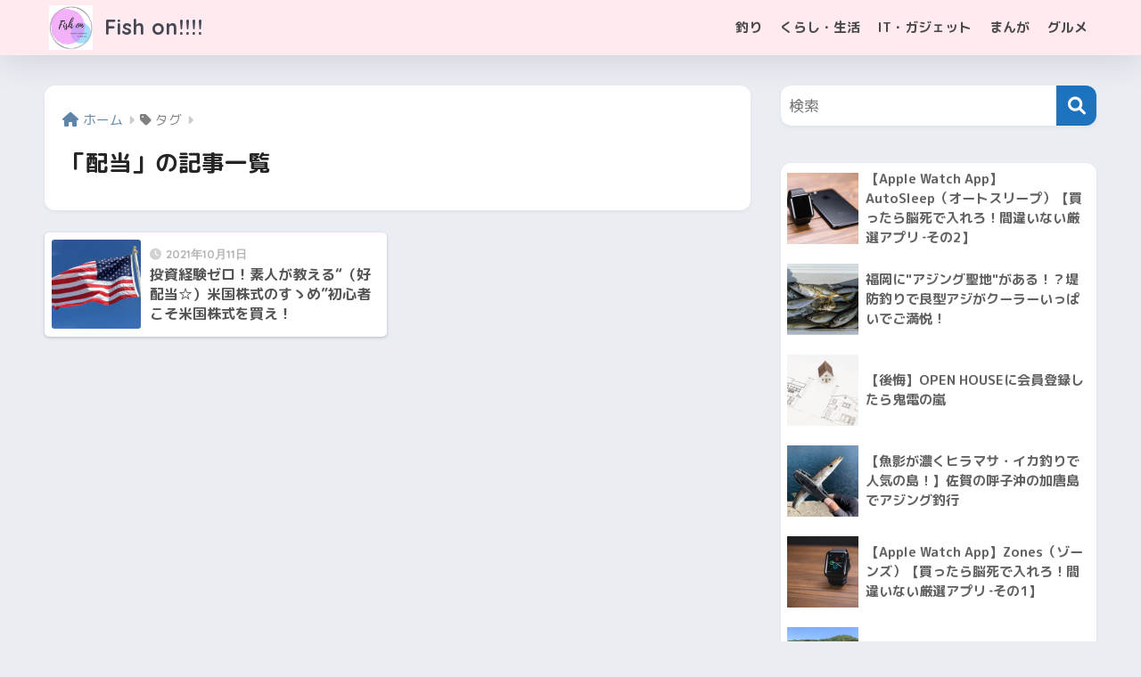

--- FILE ---
content_type: text/html; charset=UTF-8
request_url: https://fish-on.fun/tag/%E9%85%8D%E5%BD%93/
body_size: 15589
content:

<!DOCTYPE html>
<html lang="ja">
<head>
  <meta charset="utf-8">
  <meta http-equiv="X-UA-Compatible" content="IE=edge">
  <meta name="HandheldFriendly" content="True">
  <meta name="MobileOptimized" content="320">
  <meta name="viewport" content="width=device-width, initial-scale=1, viewport-fit=cover"/>
  <meta name="msapplication-TileColor" content="#1e73be">
  <meta name="theme-color" content="#1e73be">
  <link rel="pingback" href="https://fish-on.fun/wp/xmlrpc.php">
  <meta name='robots' content='index, follow, max-image-preview:large, max-snippet:-1, max-video-preview:-1' />

	<!-- This site is optimized with the Yoast SEO plugin v25.6 - https://yoast.com/wordpress/plugins/seo/ -->
	<title>配当 アーカイブ &#8211; Fish on!!!!</title>
	<link rel="canonical" href="https://fish-on.fun/tag/配当/" />
	<meta property="og:locale" content="ja_JP" />
	<meta property="og:type" content="article" />
	<meta property="og:title" content="配当 アーカイブ &#8211; Fish on!!!!" />
	<meta property="og:url" content="https://fish-on.fun/tag/配当/" />
	<meta property="og:site_name" content="Fish on!!!!" />
	<meta name="twitter:card" content="summary_large_image" />
	<script type="application/ld+json" class="yoast-schema-graph">{"@context":"https://schema.org","@graph":[{"@type":"CollectionPage","@id":"https://fish-on.fun/tag/%e9%85%8d%e5%bd%93/","url":"https://fish-on.fun/tag/%e9%85%8d%e5%bd%93/","name":"配当 アーカイブ &#8211; Fish on!!!!","isPartOf":{"@id":"https://fish-on.fun/#website"},"primaryImageOfPage":{"@id":"https://fish-on.fun/tag/%e9%85%8d%e5%bd%93/#primaryimage"},"image":{"@id":"https://fish-on.fun/tag/%e9%85%8d%e5%bd%93/#primaryimage"},"thumbnailUrl":"https://fish-on.fun/wp/wp-content/uploads/2021/10/gahag-0088041472-1-e1633135551341.jpg","breadcrumb":{"@id":"https://fish-on.fun/tag/%e9%85%8d%e5%bd%93/#breadcrumb"},"inLanguage":"ja"},{"@type":"ImageObject","inLanguage":"ja","@id":"https://fish-on.fun/tag/%e9%85%8d%e5%bd%93/#primaryimage","url":"https://fish-on.fun/wp/wp-content/uploads/2021/10/gahag-0088041472-1-e1633135551341.jpg","contentUrl":"https://fish-on.fun/wp/wp-content/uploads/2021/10/gahag-0088041472-1-e1633135551341.jpg","width":600,"height":450},{"@type":"BreadcrumbList","@id":"https://fish-on.fun/tag/%e9%85%8d%e5%bd%93/#breadcrumb","itemListElement":[{"@type":"ListItem","position":1,"name":"ホーム","item":"https://fish-on.fun/"},{"@type":"ListItem","position":2,"name":"配当"}]},{"@type":"WebSite","@id":"https://fish-on.fun/#website","url":"https://fish-on.fun/","name":"Fish on!!!!","description":"アウトドアからインドアまで！釣り、まんが、お役立ち情報を発信します","publisher":{"@id":"https://fish-on.fun/#/schema/person/d914df2ca1704b783df7cef92052b411"},"potentialAction":[{"@type":"SearchAction","target":{"@type":"EntryPoint","urlTemplate":"https://fish-on.fun/?s={search_term_string}"},"query-input":{"@type":"PropertyValueSpecification","valueRequired":true,"valueName":"search_term_string"}}],"inLanguage":"ja"},{"@type":["Person","Organization"],"@id":"https://fish-on.fun/#/schema/person/d914df2ca1704b783df7cef92052b411","name":"ペン","image":{"@type":"ImageObject","inLanguage":"ja","@id":"https://fish-on.fun/#/schema/person/image/","url":"https://fish-on.fun/wp/wp-content/uploads/2020/03/1322DB11-C380-4272-BEF7-D681A14C317F-150x150.jpeg","contentUrl":"https://fish-on.fun/wp/wp-content/uploads/2020/03/1322DB11-C380-4272-BEF7-D681A14C317F-150x150.jpeg","caption":"ペン"},"logo":{"@id":"https://fish-on.fun/#/schema/person/image/"},"description":"2019年から釣りを始めた初心者アングラーです。 IT企業に働きながら、趣味や仕事をぼやきます。"}]}</script>
	<!-- / Yoast SEO plugin. -->


<link rel='dns-prefetch' href='//webfonts.xserver.jp' />
<link rel='dns-prefetch' href='//fonts.googleapis.com' />
<link rel='dns-prefetch' href='//use.fontawesome.com' />
<link rel="alternate" type="application/rss+xml" title="Fish on!!!! &raquo; フィード" href="https://fish-on.fun/feed/" />
<link rel="alternate" type="application/rss+xml" title="Fish on!!!! &raquo; コメントフィード" href="https://fish-on.fun/comments/feed/" />
<script type="text/javascript">
/* <![CDATA[ */
window._wpemojiSettings = {"baseUrl":"https:\/\/s.w.org\/images\/core\/emoji\/15.0.3\/72x72\/","ext":".png","svgUrl":"https:\/\/s.w.org\/images\/core\/emoji\/15.0.3\/svg\/","svgExt":".svg","source":{"concatemoji":"https:\/\/fish-on.fun\/wp\/wp-includes\/js\/wp-emoji-release.min.js?ver=6.6.4"}};
/*! This file is auto-generated */
!function(i,n){var o,s,e;function c(e){try{var t={supportTests:e,timestamp:(new Date).valueOf()};sessionStorage.setItem(o,JSON.stringify(t))}catch(e){}}function p(e,t,n){e.clearRect(0,0,e.canvas.width,e.canvas.height),e.fillText(t,0,0);var t=new Uint32Array(e.getImageData(0,0,e.canvas.width,e.canvas.height).data),r=(e.clearRect(0,0,e.canvas.width,e.canvas.height),e.fillText(n,0,0),new Uint32Array(e.getImageData(0,0,e.canvas.width,e.canvas.height).data));return t.every(function(e,t){return e===r[t]})}function u(e,t,n){switch(t){case"flag":return n(e,"\ud83c\udff3\ufe0f\u200d\u26a7\ufe0f","\ud83c\udff3\ufe0f\u200b\u26a7\ufe0f")?!1:!n(e,"\ud83c\uddfa\ud83c\uddf3","\ud83c\uddfa\u200b\ud83c\uddf3")&&!n(e,"\ud83c\udff4\udb40\udc67\udb40\udc62\udb40\udc65\udb40\udc6e\udb40\udc67\udb40\udc7f","\ud83c\udff4\u200b\udb40\udc67\u200b\udb40\udc62\u200b\udb40\udc65\u200b\udb40\udc6e\u200b\udb40\udc67\u200b\udb40\udc7f");case"emoji":return!n(e,"\ud83d\udc26\u200d\u2b1b","\ud83d\udc26\u200b\u2b1b")}return!1}function f(e,t,n){var r="undefined"!=typeof WorkerGlobalScope&&self instanceof WorkerGlobalScope?new OffscreenCanvas(300,150):i.createElement("canvas"),a=r.getContext("2d",{willReadFrequently:!0}),o=(a.textBaseline="top",a.font="600 32px Arial",{});return e.forEach(function(e){o[e]=t(a,e,n)}),o}function t(e){var t=i.createElement("script");t.src=e,t.defer=!0,i.head.appendChild(t)}"undefined"!=typeof Promise&&(o="wpEmojiSettingsSupports",s=["flag","emoji"],n.supports={everything:!0,everythingExceptFlag:!0},e=new Promise(function(e){i.addEventListener("DOMContentLoaded",e,{once:!0})}),new Promise(function(t){var n=function(){try{var e=JSON.parse(sessionStorage.getItem(o));if("object"==typeof e&&"number"==typeof e.timestamp&&(new Date).valueOf()<e.timestamp+604800&&"object"==typeof e.supportTests)return e.supportTests}catch(e){}return null}();if(!n){if("undefined"!=typeof Worker&&"undefined"!=typeof OffscreenCanvas&&"undefined"!=typeof URL&&URL.createObjectURL&&"undefined"!=typeof Blob)try{var e="postMessage("+f.toString()+"("+[JSON.stringify(s),u.toString(),p.toString()].join(",")+"));",r=new Blob([e],{type:"text/javascript"}),a=new Worker(URL.createObjectURL(r),{name:"wpTestEmojiSupports"});return void(a.onmessage=function(e){c(n=e.data),a.terminate(),t(n)})}catch(e){}c(n=f(s,u,p))}t(n)}).then(function(e){for(var t in e)n.supports[t]=e[t],n.supports.everything=n.supports.everything&&n.supports[t],"flag"!==t&&(n.supports.everythingExceptFlag=n.supports.everythingExceptFlag&&n.supports[t]);n.supports.everythingExceptFlag=n.supports.everythingExceptFlag&&!n.supports.flag,n.DOMReady=!1,n.readyCallback=function(){n.DOMReady=!0}}).then(function(){return e}).then(function(){var e;n.supports.everything||(n.readyCallback(),(e=n.source||{}).concatemoji?t(e.concatemoji):e.wpemoji&&e.twemoji&&(t(e.twemoji),t(e.wpemoji)))}))}((window,document),window._wpemojiSettings);
/* ]]> */
</script>
<link rel='stylesheet' id='sng-stylesheet-css' href='https://fish-on.fun/wp/wp-content/themes/sango-theme/style.css?version=3.9.0' type='text/css' media='all' />
<link rel='stylesheet' id='sng-option-css' href='https://fish-on.fun/wp/wp-content/themes/sango-theme/entry-option.css?version=3.9.0' type='text/css' media='all' />
<link rel='stylesheet' id='sng-old-css-css' href='https://fish-on.fun/wp/wp-content/themes/sango-theme/style-old.css?version=3.9.0' type='text/css' media='all' />
<link rel='stylesheet' id='sango_theme_gutenberg-style-css' href='https://fish-on.fun/wp/wp-content/themes/sango-theme/library/gutenberg/dist/build/style-blocks.css?version=3.9.0' type='text/css' media='all' />
<style id='sango_theme_gutenberg-style-inline-css' type='text/css'>
:root{--sgb-main-color:#1e73be;--sgb-pastel-color:#d6d6d6;--sgb-accent-color:#ed591a;--sgb-widget-title-color:#00133f;--sgb-widget-title-bg-color:#ffdbe4;--sgb-bg-color:#eaedf2;--wp--preset--color--sango-main:var(--sgb-main-color);--wp--preset--color--sango-pastel:var(--sgb-pastel-color);--wp--preset--color--sango-accent:var(--sgb-accent-color)}
</style>
<link rel='stylesheet' id='sng-googlefonts-css' href='https://fonts.googleapis.com/css?family=Quicksand%3A500%2C700%7CM+PLUS+Rounded+1c%3A400%2C700&#038;display=swap' type='text/css' media='all' />
<link rel='stylesheet' id='sng-fontawesome-css' href='https://use.fontawesome.com/releases/v6.1.1/css/all.css' type='text/css' media='all' />
<style id='wp-emoji-styles-inline-css' type='text/css'>

	img.wp-smiley, img.emoji {
		display: inline !important;
		border: none !important;
		box-shadow: none !important;
		height: 1em !important;
		width: 1em !important;
		margin: 0 0.07em !important;
		vertical-align: -0.1em !important;
		background: none !important;
		padding: 0 !important;
	}
</style>
<link rel='stylesheet' id='wp-block-library-css' href='https://fish-on.fun/wp/wp-includes/css/dist/block-library/style.min.css?ver=6.6.4' type='text/css' media='all' />
<style id='global-styles-inline-css' type='text/css'>
:root{--wp--preset--aspect-ratio--square: 1;--wp--preset--aspect-ratio--4-3: 4/3;--wp--preset--aspect-ratio--3-4: 3/4;--wp--preset--aspect-ratio--3-2: 3/2;--wp--preset--aspect-ratio--2-3: 2/3;--wp--preset--aspect-ratio--16-9: 16/9;--wp--preset--aspect-ratio--9-16: 9/16;--wp--preset--color--black: #000000;--wp--preset--color--cyan-bluish-gray: #abb8c3;--wp--preset--color--white: #ffffff;--wp--preset--color--pale-pink: #f78da7;--wp--preset--color--vivid-red: #cf2e2e;--wp--preset--color--luminous-vivid-orange: #ff6900;--wp--preset--color--luminous-vivid-amber: #fcb900;--wp--preset--color--light-green-cyan: #7bdcb5;--wp--preset--color--vivid-green-cyan: #00d084;--wp--preset--color--pale-cyan-blue: #8ed1fc;--wp--preset--color--vivid-cyan-blue: #0693e3;--wp--preset--color--vivid-purple: #9b51e0;--wp--preset--color--sango-main: var(--sgb-main-color);--wp--preset--color--sango-pastel: var(--sgb-pastel-color);--wp--preset--color--sango-accent: var(--sgb-accent-color);--wp--preset--color--sango-blue: #009EF3;--wp--preset--color--sango-orange: #ffb36b;--wp--preset--color--sango-red: #f88080;--wp--preset--color--sango-green: #90d581;--wp--preset--color--sango-black: #333;--wp--preset--color--sango-gray: gray;--wp--preset--color--sango-silver: whitesmoke;--wp--preset--color--sango-light-blue: #b4e0fa;--wp--preset--color--sango-light-red: #ffebeb;--wp--preset--color--sango-light-orange: #fff9e6;--wp--preset--gradient--vivid-cyan-blue-to-vivid-purple: linear-gradient(135deg,rgba(6,147,227,1) 0%,rgb(155,81,224) 100%);--wp--preset--gradient--light-green-cyan-to-vivid-green-cyan: linear-gradient(135deg,rgb(122,220,180) 0%,rgb(0,208,130) 100%);--wp--preset--gradient--luminous-vivid-amber-to-luminous-vivid-orange: linear-gradient(135deg,rgba(252,185,0,1) 0%,rgba(255,105,0,1) 100%);--wp--preset--gradient--luminous-vivid-orange-to-vivid-red: linear-gradient(135deg,rgba(255,105,0,1) 0%,rgb(207,46,46) 100%);--wp--preset--gradient--very-light-gray-to-cyan-bluish-gray: linear-gradient(135deg,rgb(238,238,238) 0%,rgb(169,184,195) 100%);--wp--preset--gradient--cool-to-warm-spectrum: linear-gradient(135deg,rgb(74,234,220) 0%,rgb(151,120,209) 20%,rgb(207,42,186) 40%,rgb(238,44,130) 60%,rgb(251,105,98) 80%,rgb(254,248,76) 100%);--wp--preset--gradient--blush-light-purple: linear-gradient(135deg,rgb(255,206,236) 0%,rgb(152,150,240) 100%);--wp--preset--gradient--blush-bordeaux: linear-gradient(135deg,rgb(254,205,165) 0%,rgb(254,45,45) 50%,rgb(107,0,62) 100%);--wp--preset--gradient--luminous-dusk: linear-gradient(135deg,rgb(255,203,112) 0%,rgb(199,81,192) 50%,rgb(65,88,208) 100%);--wp--preset--gradient--pale-ocean: linear-gradient(135deg,rgb(255,245,203) 0%,rgb(182,227,212) 50%,rgb(51,167,181) 100%);--wp--preset--gradient--electric-grass: linear-gradient(135deg,rgb(202,248,128) 0%,rgb(113,206,126) 100%);--wp--preset--gradient--midnight: linear-gradient(135deg,rgb(2,3,129) 0%,rgb(40,116,252) 100%);--wp--preset--font-size--small: 13px;--wp--preset--font-size--medium: 20px;--wp--preset--font-size--large: 36px;--wp--preset--font-size--x-large: 42px;--wp--preset--font-family--default: "Helvetica", "Arial", "Hiragino Kaku Gothic ProN", "Hiragino Sans", YuGothic, "Yu Gothic", "メイリオ", Meiryo, sans-serif;--wp--preset--font-family--notosans: "Noto Sans JP", var(--wp--preset--font-family--default);--wp--preset--font-family--mplusrounded: "M PLUS Rounded 1c", var(--wp--preset--font-family--default);--wp--preset--font-family--dfont: "Quicksand", var(--wp--preset--font-family--default);--wp--preset--spacing--20: 0.44rem;--wp--preset--spacing--30: 0.67rem;--wp--preset--spacing--40: 1rem;--wp--preset--spacing--50: 1.5rem;--wp--preset--spacing--60: 2.25rem;--wp--preset--spacing--70: 3.38rem;--wp--preset--spacing--80: 5.06rem;--wp--preset--shadow--natural: 6px 6px 9px rgba(0, 0, 0, 0.2);--wp--preset--shadow--deep: 12px 12px 50px rgba(0, 0, 0, 0.4);--wp--preset--shadow--sharp: 6px 6px 0px rgba(0, 0, 0, 0.2);--wp--preset--shadow--outlined: 6px 6px 0px -3px rgba(255, 255, 255, 1), 6px 6px rgba(0, 0, 0, 1);--wp--preset--shadow--crisp: 6px 6px 0px rgba(0, 0, 0, 1);--wp--custom--wrap--width: 92%;--wp--custom--wrap--default-width: 800px;--wp--custom--wrap--content-width: 1180px;--wp--custom--wrap--max-width: var(--wp--custom--wrap--content-width);--wp--custom--wrap--side: 30%;--wp--custom--wrap--gap: 2em;--wp--custom--wrap--mobile--padding: 15px;--wp--custom--shadow--large: 0 15px 30px -7px rgba(0, 12, 66, 0.15 );--wp--custom--shadow--large-hover: 0 40px 50px -15px rgba(0, 12, 66, 0.2 );--wp--custom--shadow--medium: 0 6px 13px -3px rgba(0, 12, 66, 0.1), 0 0px 1px rgba(0,30,100, 0.1 );--wp--custom--shadow--medium-hover: 0 12px 45px -9px rgb(0 0 0 / 23%);--wp--custom--shadow--solid: 0 1px 2px 0 rgba(24, 44, 84, 0.1), 0 1px 3px 1px rgba(24, 44, 84, 0.1);--wp--custom--shadow--solid-hover: 0 2px 4px 0 rgba(24, 44, 84, 0.1), 0 2px 8px 0 rgba(24, 44, 84, 0.1);--wp--custom--shadow--small: 0 2px 4px #4385bb12;--wp--custom--rounded--medium: 12px;--wp--custom--rounded--small: 6px;--wp--custom--widget--padding-horizontal: 18px;--wp--custom--widget--padding-vertical: 6px;--wp--custom--widget--icon-margin: 6px;--wp--custom--widget--gap: 2.5em;--wp--custom--entry--gap: 1.5rem;--wp--custom--entry--gap-mobile: 1rem;--wp--custom--entry--border-color: #eaedf2;--wp--custom--animation--fade-in: fadeIn 0.7s ease 0s 1 normal;--wp--custom--animation--header: fadeHeader 1s ease 0s 1 normal;--wp--custom--transition--default: 0.3s ease-in-out;--wp--custom--totop--opacity: 0.6;--wp--custom--totop--right: 18px;--wp--custom--totop--bottom: 20px;--wp--custom--totop--mobile--right: 15px;--wp--custom--totop--mobile--bottom: 10px;--wp--custom--toc--button--opacity: 0.6;--wp--custom--footer--column-gap: 40px;}:root { --wp--style--global--content-size: 900px;--wp--style--global--wide-size: 980px; }:where(body) { margin: 0; }.wp-site-blocks > .alignleft { float: left; margin-right: 2em; }.wp-site-blocks > .alignright { float: right; margin-left: 2em; }.wp-site-blocks > .aligncenter { justify-content: center; margin-left: auto; margin-right: auto; }:where(.wp-site-blocks) > * { margin-block-start: 1.5rem; margin-block-end: 0; }:where(.wp-site-blocks) > :first-child { margin-block-start: 0; }:where(.wp-site-blocks) > :last-child { margin-block-end: 0; }:root { --wp--style--block-gap: 1.5rem; }:root :where(.is-layout-flow) > :first-child{margin-block-start: 0;}:root :where(.is-layout-flow) > :last-child{margin-block-end: 0;}:root :where(.is-layout-flow) > *{margin-block-start: 1.5rem;margin-block-end: 0;}:root :where(.is-layout-constrained) > :first-child{margin-block-start: 0;}:root :where(.is-layout-constrained) > :last-child{margin-block-end: 0;}:root :where(.is-layout-constrained) > *{margin-block-start: 1.5rem;margin-block-end: 0;}:root :where(.is-layout-flex){gap: 1.5rem;}:root :where(.is-layout-grid){gap: 1.5rem;}.is-layout-flow > .alignleft{float: left;margin-inline-start: 0;margin-inline-end: 2em;}.is-layout-flow > .alignright{float: right;margin-inline-start: 2em;margin-inline-end: 0;}.is-layout-flow > .aligncenter{margin-left: auto !important;margin-right: auto !important;}.is-layout-constrained > .alignleft{float: left;margin-inline-start: 0;margin-inline-end: 2em;}.is-layout-constrained > .alignright{float: right;margin-inline-start: 2em;margin-inline-end: 0;}.is-layout-constrained > .aligncenter{margin-left: auto !important;margin-right: auto !important;}.is-layout-constrained > :where(:not(.alignleft):not(.alignright):not(.alignfull)){max-width: var(--wp--style--global--content-size);margin-left: auto !important;margin-right: auto !important;}.is-layout-constrained > .alignwide{max-width: var(--wp--style--global--wide-size);}body .is-layout-flex{display: flex;}.is-layout-flex{flex-wrap: wrap;align-items: center;}.is-layout-flex > :is(*, div){margin: 0;}body .is-layout-grid{display: grid;}.is-layout-grid > :is(*, div){margin: 0;}body{font-family: var(--sgb-font-family);padding-top: 0px;padding-right: 0px;padding-bottom: 0px;padding-left: 0px;}a:where(:not(.wp-element-button)){text-decoration: underline;}:root :where(.wp-element-button, .wp-block-button__link){background-color: #32373c;border-width: 0;color: #fff;font-family: inherit;font-size: inherit;line-height: inherit;padding: calc(0.667em + 2px) calc(1.333em + 2px);text-decoration: none;}.has-black-color{color: var(--wp--preset--color--black) !important;}.has-cyan-bluish-gray-color{color: var(--wp--preset--color--cyan-bluish-gray) !important;}.has-white-color{color: var(--wp--preset--color--white) !important;}.has-pale-pink-color{color: var(--wp--preset--color--pale-pink) !important;}.has-vivid-red-color{color: var(--wp--preset--color--vivid-red) !important;}.has-luminous-vivid-orange-color{color: var(--wp--preset--color--luminous-vivid-orange) !important;}.has-luminous-vivid-amber-color{color: var(--wp--preset--color--luminous-vivid-amber) !important;}.has-light-green-cyan-color{color: var(--wp--preset--color--light-green-cyan) !important;}.has-vivid-green-cyan-color{color: var(--wp--preset--color--vivid-green-cyan) !important;}.has-pale-cyan-blue-color{color: var(--wp--preset--color--pale-cyan-blue) !important;}.has-vivid-cyan-blue-color{color: var(--wp--preset--color--vivid-cyan-blue) !important;}.has-vivid-purple-color{color: var(--wp--preset--color--vivid-purple) !important;}.has-sango-main-color{color: var(--wp--preset--color--sango-main) !important;}.has-sango-pastel-color{color: var(--wp--preset--color--sango-pastel) !important;}.has-sango-accent-color{color: var(--wp--preset--color--sango-accent) !important;}.has-sango-blue-color{color: var(--wp--preset--color--sango-blue) !important;}.has-sango-orange-color{color: var(--wp--preset--color--sango-orange) !important;}.has-sango-red-color{color: var(--wp--preset--color--sango-red) !important;}.has-sango-green-color{color: var(--wp--preset--color--sango-green) !important;}.has-sango-black-color{color: var(--wp--preset--color--sango-black) !important;}.has-sango-gray-color{color: var(--wp--preset--color--sango-gray) !important;}.has-sango-silver-color{color: var(--wp--preset--color--sango-silver) !important;}.has-sango-light-blue-color{color: var(--wp--preset--color--sango-light-blue) !important;}.has-sango-light-red-color{color: var(--wp--preset--color--sango-light-red) !important;}.has-sango-light-orange-color{color: var(--wp--preset--color--sango-light-orange) !important;}.has-black-background-color{background-color: var(--wp--preset--color--black) !important;}.has-cyan-bluish-gray-background-color{background-color: var(--wp--preset--color--cyan-bluish-gray) !important;}.has-white-background-color{background-color: var(--wp--preset--color--white) !important;}.has-pale-pink-background-color{background-color: var(--wp--preset--color--pale-pink) !important;}.has-vivid-red-background-color{background-color: var(--wp--preset--color--vivid-red) !important;}.has-luminous-vivid-orange-background-color{background-color: var(--wp--preset--color--luminous-vivid-orange) !important;}.has-luminous-vivid-amber-background-color{background-color: var(--wp--preset--color--luminous-vivid-amber) !important;}.has-light-green-cyan-background-color{background-color: var(--wp--preset--color--light-green-cyan) !important;}.has-vivid-green-cyan-background-color{background-color: var(--wp--preset--color--vivid-green-cyan) !important;}.has-pale-cyan-blue-background-color{background-color: var(--wp--preset--color--pale-cyan-blue) !important;}.has-vivid-cyan-blue-background-color{background-color: var(--wp--preset--color--vivid-cyan-blue) !important;}.has-vivid-purple-background-color{background-color: var(--wp--preset--color--vivid-purple) !important;}.has-sango-main-background-color{background-color: var(--wp--preset--color--sango-main) !important;}.has-sango-pastel-background-color{background-color: var(--wp--preset--color--sango-pastel) !important;}.has-sango-accent-background-color{background-color: var(--wp--preset--color--sango-accent) !important;}.has-sango-blue-background-color{background-color: var(--wp--preset--color--sango-blue) !important;}.has-sango-orange-background-color{background-color: var(--wp--preset--color--sango-orange) !important;}.has-sango-red-background-color{background-color: var(--wp--preset--color--sango-red) !important;}.has-sango-green-background-color{background-color: var(--wp--preset--color--sango-green) !important;}.has-sango-black-background-color{background-color: var(--wp--preset--color--sango-black) !important;}.has-sango-gray-background-color{background-color: var(--wp--preset--color--sango-gray) !important;}.has-sango-silver-background-color{background-color: var(--wp--preset--color--sango-silver) !important;}.has-sango-light-blue-background-color{background-color: var(--wp--preset--color--sango-light-blue) !important;}.has-sango-light-red-background-color{background-color: var(--wp--preset--color--sango-light-red) !important;}.has-sango-light-orange-background-color{background-color: var(--wp--preset--color--sango-light-orange) !important;}.has-black-border-color{border-color: var(--wp--preset--color--black) !important;}.has-cyan-bluish-gray-border-color{border-color: var(--wp--preset--color--cyan-bluish-gray) !important;}.has-white-border-color{border-color: var(--wp--preset--color--white) !important;}.has-pale-pink-border-color{border-color: var(--wp--preset--color--pale-pink) !important;}.has-vivid-red-border-color{border-color: var(--wp--preset--color--vivid-red) !important;}.has-luminous-vivid-orange-border-color{border-color: var(--wp--preset--color--luminous-vivid-orange) !important;}.has-luminous-vivid-amber-border-color{border-color: var(--wp--preset--color--luminous-vivid-amber) !important;}.has-light-green-cyan-border-color{border-color: var(--wp--preset--color--light-green-cyan) !important;}.has-vivid-green-cyan-border-color{border-color: var(--wp--preset--color--vivid-green-cyan) !important;}.has-pale-cyan-blue-border-color{border-color: var(--wp--preset--color--pale-cyan-blue) !important;}.has-vivid-cyan-blue-border-color{border-color: var(--wp--preset--color--vivid-cyan-blue) !important;}.has-vivid-purple-border-color{border-color: var(--wp--preset--color--vivid-purple) !important;}.has-sango-main-border-color{border-color: var(--wp--preset--color--sango-main) !important;}.has-sango-pastel-border-color{border-color: var(--wp--preset--color--sango-pastel) !important;}.has-sango-accent-border-color{border-color: var(--wp--preset--color--sango-accent) !important;}.has-sango-blue-border-color{border-color: var(--wp--preset--color--sango-blue) !important;}.has-sango-orange-border-color{border-color: var(--wp--preset--color--sango-orange) !important;}.has-sango-red-border-color{border-color: var(--wp--preset--color--sango-red) !important;}.has-sango-green-border-color{border-color: var(--wp--preset--color--sango-green) !important;}.has-sango-black-border-color{border-color: var(--wp--preset--color--sango-black) !important;}.has-sango-gray-border-color{border-color: var(--wp--preset--color--sango-gray) !important;}.has-sango-silver-border-color{border-color: var(--wp--preset--color--sango-silver) !important;}.has-sango-light-blue-border-color{border-color: var(--wp--preset--color--sango-light-blue) !important;}.has-sango-light-red-border-color{border-color: var(--wp--preset--color--sango-light-red) !important;}.has-sango-light-orange-border-color{border-color: var(--wp--preset--color--sango-light-orange) !important;}.has-vivid-cyan-blue-to-vivid-purple-gradient-background{background: var(--wp--preset--gradient--vivid-cyan-blue-to-vivid-purple) !important;}.has-light-green-cyan-to-vivid-green-cyan-gradient-background{background: var(--wp--preset--gradient--light-green-cyan-to-vivid-green-cyan) !important;}.has-luminous-vivid-amber-to-luminous-vivid-orange-gradient-background{background: var(--wp--preset--gradient--luminous-vivid-amber-to-luminous-vivid-orange) !important;}.has-luminous-vivid-orange-to-vivid-red-gradient-background{background: var(--wp--preset--gradient--luminous-vivid-orange-to-vivid-red) !important;}.has-very-light-gray-to-cyan-bluish-gray-gradient-background{background: var(--wp--preset--gradient--very-light-gray-to-cyan-bluish-gray) !important;}.has-cool-to-warm-spectrum-gradient-background{background: var(--wp--preset--gradient--cool-to-warm-spectrum) !important;}.has-blush-light-purple-gradient-background{background: var(--wp--preset--gradient--blush-light-purple) !important;}.has-blush-bordeaux-gradient-background{background: var(--wp--preset--gradient--blush-bordeaux) !important;}.has-luminous-dusk-gradient-background{background: var(--wp--preset--gradient--luminous-dusk) !important;}.has-pale-ocean-gradient-background{background: var(--wp--preset--gradient--pale-ocean) !important;}.has-electric-grass-gradient-background{background: var(--wp--preset--gradient--electric-grass) !important;}.has-midnight-gradient-background{background: var(--wp--preset--gradient--midnight) !important;}.has-small-font-size{font-size: var(--wp--preset--font-size--small) !important;}.has-medium-font-size{font-size: var(--wp--preset--font-size--medium) !important;}.has-large-font-size{font-size: var(--wp--preset--font-size--large) !important;}.has-x-large-font-size{font-size: var(--wp--preset--font-size--x-large) !important;}.has-default-font-family{font-family: var(--wp--preset--font-family--default) !important;}.has-notosans-font-family{font-family: var(--wp--preset--font-family--notosans) !important;}.has-mplusrounded-font-family{font-family: var(--wp--preset--font-family--mplusrounded) !important;}.has-dfont-font-family{font-family: var(--wp--preset--font-family--dfont) !important;}
:root :where(.wp-block-button .wp-block-button__link){background-color: var(--wp--preset--color--sango-main);border-radius: var(--wp--custom--rounded--medium);color: #fff;font-size: 18px;font-weight: 600;padding-top: 0.4em;padding-right: 1.3em;padding-bottom: 0.4em;padding-left: 1.3em;}
:root :where(.wp-block-pullquote){font-size: 1.5em;line-height: 1.6;}
</style>
<link rel='stylesheet' id='ppress-frontend-css' href='https://fish-on.fun/wp/wp-content/plugins/wp-user-avatar/assets/css/frontend.min.css' type='text/css' media='all' />
<link rel='stylesheet' id='ppress-flatpickr-css' href='https://fish-on.fun/wp/wp-content/plugins/wp-user-avatar/assets/flatpickr/flatpickr.min.css' type='text/css' media='all' />
<link rel='stylesheet' id='ppress-select2-css' href='https://fish-on.fun/wp/wp-content/plugins/wp-user-avatar/assets/select2/select2.min.css' type='text/css' media='all' />
<link rel='stylesheet' id='child-style-css' href='https://fish-on.fun/wp/wp-content/themes/sango-theme-child/style.css' type='text/css' media='all' />
<link rel='stylesheet' id='fancybox-css' href='https://fish-on.fun/wp/wp-content/plugins/easy-fancybox/fancybox/1.5.4/jquery.fancybox.min.css' type='text/css' media='screen' />
<script type="text/javascript" src="https://fish-on.fun/wp/wp-includes/js/jquery/jquery.min.js?ver=3.7.1" id="jquery-core-js"></script>
<script type="text/javascript" src="https://fish-on.fun/wp/wp-includes/js/jquery/jquery-migrate.min.js?ver=3.4.1" id="jquery-migrate-js"></script>
<script type="text/javascript" src="//webfonts.xserver.jp/js/xserverv3.js?fadein=0" id="typesquare_std-js"></script>
<script type="text/javascript" src="https://fish-on.fun/wp/wp-content/plugins/wp-user-avatar/assets/flatpickr/flatpickr.min.js" id="ppress-flatpickr-js"></script>
<script type="text/javascript" src="https://fish-on.fun/wp/wp-content/plugins/wp-user-avatar/assets/select2/select2.min.js" id="ppress-select2-js"></script>
<link rel="https://api.w.org/" href="https://fish-on.fun/wp-json/" /><link rel="alternate" title="JSON" type="application/json" href="https://fish-on.fun/wp-json/wp/v2/tags/685" /><link rel="EditURI" type="application/rsd+xml" title="RSD" href="https://fish-on.fun/wp/xmlrpc.php?rsd" />
<meta name="robots" content="noindex,follow" /><meta property="og:title" content="配当" />
<meta property="og:description" content="" />
<meta property="og:type" content="article" />
<meta property="og:url" content="https://fish-on.fun/living/asset/beikokukabu_haito/" />
<meta property="og:image" content="https://fish-on.fun/wp/wp-content/uploads/2020/05/nekocyan458A6099_TP_V.jpg" />
<meta name="thumbnail" content="https://fish-on.fun/wp/wp-content/uploads/2020/05/nekocyan458A6099_TP_V.jpg" />
<meta property="og:site_name" content="Fish on!!!!" />
<meta name="twitter:card" content="summary_large_image" />
<script data-ad-client="ca-pub-4881647388216068" async src="https://pagead2.googlesyndication.com/pagead/js/adsbygoogle.js"></script><!-- gtag.js -->
<script async src="https://www.googletagmanager.com/gtag/js?id=UA-161938585-1"></script>
<script>
	window.dataLayer = window.dataLayer || [];
	function gtag(){dataLayer.push(arguments);}
	gtag('js', new Date());
	gtag('config', 'UA-161938585-1');
</script>
<link rel="icon" href="https://fish-on.fun/wp/wp-content/uploads/2021/04/cropped-77839608-92E8-4ABF-909C-B01A12EFAFCD-32x32.jpeg" sizes="32x32" />
<link rel="icon" href="https://fish-on.fun/wp/wp-content/uploads/2021/04/cropped-77839608-92E8-4ABF-909C-B01A12EFAFCD-192x192.jpeg" sizes="192x192" />
<link rel="apple-touch-icon" href="https://fish-on.fun/wp/wp-content/uploads/2021/04/cropped-77839608-92E8-4ABF-909C-B01A12EFAFCD-180x180.jpeg" />
<meta name="msapplication-TileImage" content="https://fish-on.fun/wp/wp-content/uploads/2021/04/cropped-77839608-92E8-4ABF-909C-B01A12EFAFCD-270x270.jpeg" />
		<style type="text/css" id="wp-custom-css">
			.share_txt, .post-tab__more {
  white-space: nowrap;
}		</style>
		<style> a{color:#5e85a8}.header, .drawer__title{background-color:#ffeaef}#logo a{color:#454754}.desktop-nav li a , .mobile-nav li a, #drawer__open, .header-search__open, .drawer__title{color:#494949}.drawer__title__close span, .drawer__title__close span:before{background:#494949}.desktop-nav li:after{background:#494949}.mobile-nav .current-menu-item{border-bottom-color:#494949}.widgettitle, .sidebar .wp-block-group h2, .drawer .wp-block-group h2{color:#00133f;background-color:#ffdbe4}#footer-menu a, .copyright{color:#494949}#footer-menu{background-color:#ffeaef}.footer{background-color:#efe4e3}.footer, .footer a, .footer .widget ul li a{color:#3d3d3d}body{font-size:100%}@media only screen and (min-width:481px){body{font-size:107%}}@media only screen and (min-width:1030px){body{font-size:107%}}.totop{background:#add3cf}.header-info a{color:#FFF;background:linear-gradient(95deg, #738bff, #85e3ec)}.fixed-menu ul{background:#FFF}.fixed-menu a{color:#e8dadd}.fixed-menu .current-menu-item a, .fixed-menu ul li a.active{color:#55cca8}.post-tab{background:#FFF}.post-tab > div{color:#a7a7a7}body{--sgb-font-family:var(--wp--preset--font-family--mplusrounded)}#fixed_sidebar{top:0px}:target{scroll-margin-top:0px}.Threads:before{background-image:url("https://fish-on.fun/wp/wp-content/themes/sango-theme/library/images/threads.svg")}.profile-sns li .Threads:before{background-image:url("https://fish-on.fun/wp/wp-content/themes/sango-theme/library/images/threads-outline.svg")}.X:before{background-image:url("https://fish-on.fun/wp/wp-content/themes/sango-theme/library/images/x-circle.svg")}</style></head>
<body class="archive tag tag-685 fa5">
    <div id="container"> 
  			<header class="header
			">
				<div id="inner-header" class="wrap">
		<div id="logo" class="header-logo h1 dfont">
	<a href="https://fish-on.fun/" class="header-logo__link">
				<img src="https://fish-on.fun/wp/wp-content/uploads/2021/04/77839608-92E8-4ABF-909C-B01A12EFAFCD.jpeg" alt="Fish on!!!!" width="364" height="370" class="header-logo__img">
				Fish on!!!!	</a>
	</div>
	<div class="header-search">
		<input type="checkbox" class="header-search__input" id="header-search-input" onclick="document.querySelector('.header-search__modal .searchform__input').focus()">
	<label class="header-search__close" for="header-search-input"></label>
	<div class="header-search__modal">
	
<form role="search" method="get" class="searchform" action="https://fish-on.fun/">
  <div>
    <input type="search" class="searchform__input" name="s" value="" placeholder="検索" />
    <button type="submit" class="searchform__submit" aria-label="検索"><i class="fas fa-search" aria-hidden="true"></i></button>
  </div>
</form>

	</div>
</div>	<nav class="desktop-nav clearfix"><ul id="menu-%e3%82%ab%e3%83%86%e3%82%b4%e3%83%aa" class="menu"><li id="menu-item-75" class="menu-item menu-item-type-taxonomy menu-item-object-category menu-item-75"><a href="https://fish-on.fun/category/fishing/">釣り</a></li>
<li id="menu-item-1656" class="menu-item menu-item-type-taxonomy menu-item-object-category menu-item-1656"><a href="https://fish-on.fun/category/living/">くらし・生活</a></li>
<li id="menu-item-1654" class="menu-item menu-item-type-taxonomy menu-item-object-category menu-item-1654"><a href="https://fish-on.fun/category/it_gadget/">IT・ガジェット</a></li>
<li id="menu-item-144" class="menu-item menu-item-type-taxonomy menu-item-object-category menu-item-144"><a href="https://fish-on.fun/category/manga/">まんが</a></li>
<li id="menu-item-384" class="menu-item menu-item-type-taxonomy menu-item-object-category menu-item-384"><a href="https://fish-on.fun/category/gourmet/">グルメ</a></li>
</ul></nav></div>
	</header>
			<div id="content">
	<div id="inner-content" class="wrap">
		<main id="main" role="main">
		<div id="archive_header" class="archive-header">
	<nav id="breadcrumb" class="breadcrumb"><ul itemscope itemtype="http://schema.org/BreadcrumbList"><li itemprop="itemListElement" itemscope itemtype="http://schema.org/ListItem"><a href="https://fish-on.fun" itemprop="item"><span itemprop="name">ホーム</span></a><meta itemprop="position" content="1" /></li><li><i class="fa fa-tag"></i> タグ</li></ul></nav>		<h1>
		「配当」の記事一覧	</h1>
		</div>	<div class="sidelong">
			<article class="sidelong__article">
	<a class="sidelong__link" href="https://fish-on.fun/living/asset/beikokukabu_haito/">
		<div class="sidelong__img">
		<img src="https://fish-on.fun/wp/wp-content/uploads/2021/10/gahag-0088041472-1-160x160.jpg" width="160" height="160" alt="投資経験ゼロ！素人が教える“（好配当☆）米国株式のすゝめ”初心者こそ米国株式を買え！" >
		</div>
		<div class="sidelong__article-info">
		<time class="pubdate entry-time dfont" itemprop="datePublished" datetime="2021-10-11">2021年10月11日</time>		<h2>投資経験ゼロ！素人が教える“（好配当☆）米国株式のすゝめ”初心者こそ米国株式を買え！</h2>
		</div>
	</a>
			</article>
			</div>
				</main>
		  <div id="sidebar1" class="sidebar" role="complementary">
    <aside class="insidesp">
              <div id="notfix" class="normal-sidebar">
          <div id="search-2" class="widget widget_search">
<form role="search" method="get" class="searchform" action="https://fish-on.fun/">
  <div>
    <input type="search" class="searchform__input" name="s" value="" placeholder="検索" />
    <button type="submit" class="searchform__submit" aria-label="検索"><i class="fas fa-search" aria-hidden="true"></i></button>
  </div>
</form>

</div>	<div class="widget my_popular_posts">
			<ul class="my-widget 
			">
				<li>
					<a href="https://fish-on.fun/it_gadget/apple-watch/applewatch-3/">
						<figure class="my-widget__img">
				<img width="160" height="160" src="https://fish-on.fun/wp/wp-content/uploads/2020/05/AW9V9A3482_TP_V4-160x160.jpg" alt="【Apple Watch App】AutoSleep（オートスリープ）【買ったら脳死で入れろ！間違いない厳選アプリ ‐その2】" >
			</figure>
						<div class="my-widget__text">
			【Apple Watch App】AutoSleep（オートスリープ）【買ったら脳死で入れろ！間違いない厳選アプリ ‐その2】						</div>
		</a>
		</li>
				<li>
					<a href="https://fish-on.fun/fishing/aging/fukuoka_aging_fishing/">
						<figure class="my-widget__img">
				<img width="160" height="160" src="https://fish-on.fun/wp/wp-content/uploads/2021/11/IMG_2389-160x160.jpg" alt="福岡に"アジング聖地"がある！？堤防釣りで良型アジがクーラーいっぱいでご満悦！" >
			</figure>
						<div class="my-widget__text">
			福岡に"アジング聖地"がある！？堤防釣りで良型アジがクーラーいっぱいでご満悦！						</div>
		</a>
		</li>
				<li>
					<a href="https://fish-on.fun/living/mutter_column/open-house/">
						<figure class="my-widget__img">
				<img width="160" height="160" src="https://fish-on.fun/wp/wp-content/uploads/2020/06/house-160x160.jpg" alt="【後悔】OPEN HOUSEに会員登録したら鬼電の嵐" >
			</figure>
						<div class="my-widget__text">
			【後悔】OPEN HOUSEに会員登録したら鬼電の嵐						</div>
		</a>
		</li>
				<li>
					<a href="https://fish-on.fun/fishing/kakarajima-aging/">
						<figure class="my-widget__img">
				<img width="160" height="160" src="https://fish-on.fun/wp/wp-content/uploads/2020/05/CE1BA4F7-61F2-41E4-B7C0-012CD94AF6E1-160x160.jpeg" alt="【魚影が濃くヒラマサ・イカ釣りで人気の島！】佐賀の呼子沖の加唐島でアジング釣行" >
			</figure>
						<div class="my-widget__text">
			【魚影が濃くヒラマサ・イカ釣りで人気の島！】佐賀の呼子沖の加唐島でアジング釣行						</div>
		</a>
		</li>
				<li>
					<a href="https://fish-on.fun/it_gadget/apple-watch/applewatch-2/">
						<figure class="my-widget__img">
				<img width="160" height="160" src="https://fish-on.fun/wp/wp-content/uploads/2020/05/W9V9A3468_TP_V4-160x160.jpg" alt="【Apple Watch App】Zones（ゾーンズ）【買ったら脳死で入れろ！間違いない厳選アプリ ‐その1】" >
			</figure>
						<div class="my-widget__text">
			【Apple Watch App】Zones（ゾーンズ）【買ったら脳死で入れろ！間違いない厳選アプリ ‐その1】						</div>
		</a>
		</li>
				<li>
					<a href="https://fish-on.fun/fishing/madarajima/">
						<figure class="my-widget__img">
				<img width="160" height="160" src="https://fish-on.fun/wp/wp-content/uploads/2020/06/C7E2151B-33CE-4FE0-A4AB-52EB7C47AA6D-160x160.jpeg" alt="《島釣り！デイアジング！》馬渡島釣行いってきましたー。" >
			</figure>
						<div class="my-widget__text">
			《島釣り！デイアジング！》馬渡島釣行いってきましたー。						</div>
		</a>
		</li>
				<li>
					<a href="https://fish-on.fun/fishing/aging/aging-madarajima/">
						<figure class="my-widget__img">
				<img width="160" height="160" src="https://fish-on.fun/wp/wp-content/uploads/2020/05/21254205-19A2-4D30-B082-A791A8C32E35-160x160.jpeg" alt="【アジング好きに朗報】佐賀の馬渡島でアジを釣ろう♪" >
			</figure>
						<div class="my-widget__text">
			【アジング好きに朗報】佐賀の馬渡島でアジを釣ろう♪						</div>
		</a>
		</li>
				<li>
					<a href="https://fish-on.fun/fishing/aging/iki-ajing-allnight/">
						<figure class="my-widget__img">
				<img width="160" height="160" src="https://fish-on.fun/wp/wp-content/uploads/2020/06/E9708341-239D-41B0-A902-0C3D3F9B28BE-160x160.jpeg" alt="壱岐郷ノ浦釣り☆アジングオールナイト釣行楽しんできました！" >
			</figure>
						<div class="my-widget__text">
			壱岐郷ノ浦釣り☆アジングオールナイト釣行楽しんできました！						</div>
		</a>
		</li>
				<li>
					<a href="https://fish-on.fun/fishing/fishing-iki/">
						<figure class="my-widget__img">
				<img width="160" height="160" src="https://fish-on.fun/wp/wp-content/uploads/2021/04/F969801D-E63C-4527-B76A-22BE0066BA41-160x160.jpeg" alt="壱岐・郷ノ浦釣行★ナイトアジングで初の尺アジ◎" >
			</figure>
						<div class="my-widget__text">
			壱岐・郷ノ浦釣行★ナイトアジングで初の尺アジ◎						</div>
		</a>
		</li>
				<li>
					<a href="https://fish-on.fun/fishing/aging/fukuoka-night_aging/">
						<figure class="my-widget__img">
				<img width="160" height="160" src="https://fish-on.fun/wp/wp-content/uploads/2020/05/4483AB62-4A7E-4878-9898-F724C1347380-160x160.jpeg" alt="【ナイトアジング解禁！】姪浜漁港でアジングやってきました☆" >
			</figure>
						<div class="my-widget__text">
			【ナイトアジング解禁！】姪浜漁港でアジングやってきました☆						</div>
		</a>
		</li>
					</ul>
	</div>
		<div id="pages-4" class="widget widget_pages"><h4 class="widgettitle has-fa-before">About us</h4>
			<ul>
				<li class="page_item page-item-33"><a href="https://fish-on.fun/fish-on%e3%81%a8%e3%81%af%ef%bc%9f%ef%bc%9f/">Fish onとは？？</a></li>
			</ul>

			</div><div id="tag_cloud-7" class="widget widget_tag_cloud"><h4 class="widgettitle has-fa-before">#気になるタグをチェック！</h4><div class="tagcloud"><a href="https://fish-on.fun/tag/apple-watch/" class="tag-cloud-link tag-link-309 tag-link-position-1" style="font-size: 10.377358490566pt;" aria-label="Apple Watch (5個の項目)">Apple Watch</a>
<a href="https://fish-on.fun/tag/%e3%81%8a%e3%81%84%e3%81%97%e3%81%84/" class="tag-cloud-link tag-link-65 tag-link-position-2" style="font-size: 10.377358490566pt;" aria-label="おいしい (5個の項目)">おいしい</a>
<a href="https://fish-on.fun/tag/%e3%81%8a%e3%81%99%e3%81%99%e3%82%81/" class="tag-cloud-link tag-link-422 tag-link-position-3" style="font-size: 11.301886792453pt;" aria-label="おすすめ (6個の項目)">おすすめ</a>
<a href="https://fish-on.fun/tag/%e3%82%89%e3%83%bc%e3%82%81%e3%82%93/" class="tag-cloud-link tag-link-135 tag-link-position-4" style="font-size: 14.735849056604pt;" aria-label="らーめん (12個の項目)">らーめん</a>
<a href="https://fish-on.fun/tag/%e3%82%a2%e3%82%b8/" class="tag-cloud-link tag-link-26 tag-link-position-5" style="font-size: 12.622641509434pt;" aria-label="アジ (8個の項目)">アジ</a>
<a href="https://fish-on.fun/tag/aging/" class="tag-cloud-link tag-link-47 tag-link-position-6" style="font-size: 19.754716981132pt;" aria-label="アジング (30個の項目)">アジング</a>
<a href="https://fish-on.fun/tag/%e3%82%a2%e3%83%8b%e3%83%a1/" class="tag-cloud-link tag-link-128 tag-link-position-7" style="font-size: 8pt;" aria-label="アニメ (3個の項目)">アニメ</a>
<a href="https://fish-on.fun/tag/%e3%82%a2%e3%83%97%e3%83%aa/" class="tag-cloud-link tag-link-311 tag-link-position-8" style="font-size: 9.3207547169811pt;" aria-label="アプリ (4個の項目)">アプリ</a>
<a href="https://fish-on.fun/tag/%e3%82%a8%e3%82%ae%e3%83%b3%e3%82%b0/" class="tag-cloud-link tag-link-467 tag-link-position-9" style="font-size: 9.3207547169811pt;" aria-label="エギング (4個の項目)">エギング</a>
<a href="https://fish-on.fun/tag/%e3%82%ad%e3%82%b9%e9%87%a3%e3%82%8a/" class="tag-cloud-link tag-link-286 tag-link-position-10" style="font-size: 8pt;" aria-label="キス釣り (3個の項目)">キス釣り</a>
<a href="https://fish-on.fun/tag/%e3%82%b9%e3%83%a9%e3%82%a4%e3%83%a0/" class="tag-cloud-link tag-link-106 tag-link-position-11" style="font-size: 11.301886792453pt;" aria-label="スライム (6個の項目)">スライム</a>
<a href="https://fish-on.fun/tag/%e3%83%80%e3%82%a4%e3%82%a8%e3%83%83%e3%83%88/" class="tag-cloud-link tag-link-69 tag-link-position-12" style="font-size: 10.377358490566pt;" aria-label="ダイエット (5個の項目)">ダイエット</a>
<a href="https://fish-on.fun/tag/%e3%83%8a%e3%82%a4%e3%83%88%e3%82%a2%e3%82%b8%e3%83%b3%e3%82%b0/" class="tag-cloud-link tag-link-23 tag-link-position-13" style="font-size: 11.962264150943pt;" aria-label="ナイトアジング (7個の項目)">ナイトアジング</a>
<a href="https://fish-on.fun/tag/%e3%83%95%e3%82%a1%e3%83%b3%e3%82%bf%e3%82%b8%e3%83%bc/" class="tag-cloud-link tag-link-58 tag-link-position-14" style="font-size: 9.3207547169811pt;" aria-label="ファンタジー (4個の項目)">ファンタジー</a>
<a href="https://fish-on.fun/tag/%e3%83%9e%e3%83%b3%e3%82%ac/" class="tag-cloud-link tag-link-39 tag-link-position-15" style="font-size: 22pt;" aria-label="マンガ (45個の項目)">マンガ</a>
<a href="https://fish-on.fun/tag/%e3%83%a9%e3%83%b3%e3%83%81/" class="tag-cloud-link tag-link-209 tag-link-position-16" style="font-size: 9.3207547169811pt;" aria-label="ランチ (4個の項目)">ランチ</a>
<a href="https://fish-on.fun/tag/%e3%83%a9%e3%83%bc%e3%83%a1%e3%83%b3/" class="tag-cloud-link tag-link-134 tag-link-position-17" style="font-size: 11.962264150943pt;" aria-label="ラーメン (7個の項目)">ラーメン</a>
<a href="https://fish-on.fun/tag/%e4%b8%ad%e6%b4%b2/" class="tag-cloud-link tag-link-207 tag-link-position-18" style="font-size: 10.377358490566pt;" aria-label="中洲 (5個の項目)">中洲</a>
<a href="https://fish-on.fun/tag/%e4%bd%90%e8%b3%80/" class="tag-cloud-link tag-link-48 tag-link-position-19" style="font-size: 9.3207547169811pt;" aria-label="佐賀 (4個の項目)">佐賀</a>
<a href="https://fish-on.fun/tag/%e5%89%a3%e3%81%a8%e9%ad%94%e6%b3%95/" class="tag-cloud-link tag-link-44 tag-link-position-20" style="font-size: 11.301886792453pt;" aria-label="剣と魔法 (6個の項目)">剣と魔法</a>
<a href="https://fish-on.fun/tag/%e5%8d%9a%e5%a4%9a/" class="tag-cloud-link tag-link-271 tag-link-position-21" style="font-size: 9.3207547169811pt;" aria-label="博多 (4個の項目)">博多</a>
<a href="https://fish-on.fun/tag/%e5%9c%9f%e6%9b%9c%e6%97%a5/" class="tag-cloud-link tag-link-204 tag-link-position-22" style="font-size: 8pt;" aria-label="土曜日 (3個の項目)">土曜日</a>
<a href="https://fish-on.fun/tag/%e5%9d%a6%e3%80%85%e9%ba%ba/" class="tag-cloud-link tag-link-194 tag-link-position-23" style="font-size: 8pt;" aria-label="坦々麺 (3個の項目)">坦々麺</a>
<a href="https://fish-on.fun/tag/%e5%a3%b1%e5%b2%90/" class="tag-cloud-link tag-link-111 tag-link-position-24" style="font-size: 10.377358490566pt;" aria-label="壱岐 (5個の項目)">壱岐</a>
<a href="https://fish-on.fun/tag/%e5%a3%b1%e5%b2%90%e9%83%b7%e3%83%8e%e6%b5%a6/" class="tag-cloud-link tag-link-112 tag-link-position-25" style="font-size: 8pt;" aria-label="壱岐郷ノ浦 (3個の項目)">壱岐郷ノ浦</a>
<a href="https://fish-on.fun/tag/%e5%a4%96%e9%a3%9f/" class="tag-cloud-link tag-link-120 tag-link-position-26" style="font-size: 10.377358490566pt;" aria-label="外食 (5個の項目)">外食</a>
<a href="https://fish-on.fun/tag/%e5%b9%b3%e6%88%b8/" class="tag-cloud-link tag-link-616 tag-link-position-27" style="font-size: 8pt;" aria-label="平戸 (3個の項目)">平戸</a>
<a href="https://fish-on.fun/tag/%e5%b9%b3%e6%88%b8%e9%87%a3%e3%82%8a/" class="tag-cloud-link tag-link-607 tag-link-position-28" style="font-size: 8pt;" aria-label="平戸釣り (3個の項目)">平戸釣り</a>
<a href="https://fish-on.fun/tag/%e6%8a%95%e8%b3%87/" class="tag-cloud-link tag-link-680 tag-link-position-29" style="font-size: 10.377358490566pt;" aria-label="投資 (5個の項目)">投資</a>
<a href="https://fish-on.fun/tag/%e6%8b%85%e3%80%85%e9%ba%ba/" class="tag-cloud-link tag-link-265 tag-link-position-30" style="font-size: 10.377358490566pt;" aria-label="担々麺 (5個の項目)">担々麺</a>
<a href="https://fish-on.fun/tag/%e6%9c%9d%e3%83%9e%e3%83%85%e3%83%a1/" class="tag-cloud-link tag-link-484 tag-link-position-31" style="font-size: 8pt;" aria-label="朝マヅメ (3個の項目)">朝マヅメ</a>
<a href="https://fish-on.fun/tag/%e6%a0%aa%e5%bc%8f%e6%8a%95%e8%b3%87/" class="tag-cloud-link tag-link-681 tag-link-position-32" style="font-size: 9.3207547169811pt;" aria-label="株式投資 (4個の項目)">株式投資</a>
<a href="https://fish-on.fun/tag/%e7%95%b0%e4%b8%96%e7%95%8c/" class="tag-cloud-link tag-link-55 tag-link-position-33" style="font-size: 12.622641509434pt;" aria-label="異世界 (8個の項目)">異世界</a>
<a href="https://fish-on.fun/tag/%e7%95%b0%e4%b8%96%e7%95%8c%e8%bb%a2%e7%94%9f/" class="tag-cloud-link tag-link-42 tag-link-position-34" style="font-size: 20.283018867925pt;" aria-label="異世界転生 (33個の項目)">異世界転生</a>
<a href="https://fish-on.fun/tag/%e7%a6%8f%e5%b2%a1/" class="tag-cloud-link tag-link-28 tag-link-position-35" style="font-size: 15.264150943396pt;" aria-label="福岡 (13個の項目)">福岡</a>
<a href="https://fish-on.fun/tag/%e7%a6%8f%e5%b2%a1%e3%82%89%e3%83%bc%e3%82%81%e3%82%93/" class="tag-cloud-link tag-link-368 tag-link-position-36" style="font-size: 8pt;" aria-label="福岡らーめん (3個の項目)">福岡らーめん</a>
<a href="https://fish-on.fun/tag/%e7%a6%8f%e5%b2%a1%e3%82%a2%e3%82%b8%e3%83%b3%e3%82%b0/" class="tag-cloud-link tag-link-692 tag-link-position-37" style="font-size: 10.377358490566pt;" aria-label="福岡アジング (5個の項目)">福岡アジング</a>
<a href="https://fish-on.fun/tag/%e7%a6%8f%e5%b2%a1%e3%83%a9%e3%83%b3%e3%83%81/" class="tag-cloud-link tag-link-205 tag-link-position-38" style="font-size: 8pt;" aria-label="福岡ランチ (3個の項目)">福岡ランチ</a>
<a href="https://fish-on.fun/tag/%e7%a6%8f%e5%b2%a1%e5%b8%82/" class="tag-cloud-link tag-link-153 tag-link-position-39" style="font-size: 14.735849056604pt;" aria-label="福岡市 (12個の項目)">福岡市</a>
<a href="https://fish-on.fun/tag/%e8%bb%a2%e3%82%b9%e3%83%a9/" class="tag-cloud-link tag-link-104 tag-link-position-40" style="font-size: 10.377358490566pt;" aria-label="転スラ (5個の項目)">転スラ</a>
<a href="https://fish-on.fun/tag/%e8%bb%a2%e7%94%9f%e3%81%97%e3%81%9f%e3%82%89%e3%82%b9%e3%83%a9%e3%82%a4%e3%83%a0%e3%81%a0%e3%81%a3%e3%81%9f%e4%bb%b6/" class="tag-cloud-link tag-link-105 tag-link-position-41" style="font-size: 11.962264150943pt;" aria-label="転生したらスライムだった件 (7個の項目)">転生したらスライムだった件</a>
<a href="https://fish-on.fun/tag/%e8%be%9b%e9%ba%ba/" class="tag-cloud-link tag-link-195 tag-link-position-42" style="font-size: 9.3207547169811pt;" aria-label="辛麺 (4個の項目)">辛麺</a>
<a href="https://fish-on.fun/tag/%e9%87%a3%e3%82%8a/" class="tag-cloud-link tag-link-30 tag-link-position-43" style="font-size: 17.245283018868pt;" aria-label="釣り (19個の項目)">釣り</a>
<a href="https://fish-on.fun/tag/%e9%95%b7%e5%b4%8e%e7%9c%8c%e4%bd%90%e4%b8%96%e4%bf%9d%e5%b8%82/" class="tag-cloud-link tag-link-443 tag-link-position-44" style="font-size: 8pt;" aria-label="長崎県佐世保市 (3個の項目)">長崎県佐世保市</a>
<a href="https://fish-on.fun/tag/%e9%a6%ac%e6%b8%a1%e5%b3%b6/" class="tag-cloud-link tag-link-49 tag-link-position-45" style="font-size: 9.3207547169811pt;" aria-label="馬渡島 (4個の項目)">馬渡島</a></div>
</div>        </div>
                </aside>
  </div>
	</div>
	</div>
		<footer class="footer">
					<div id="inner-footer" class="inner-footer wrap">
			<div class="fblock first">
						</div>
			<div class="fblock">
						</div>
			<div class="fblock last">
			<div class="ft_widget widget widget_categories"><h4 class="ft_title">カテゴリー</h4>
			<ul>
					<li class="cat-item cat-item-307"><a href="https://fish-on.fun/category/it_gadget/">IT・ガジェット <span class="entry-count dfont">11</span></a>
<ul class='children'>
	<li class="cat-item cat-item-308"><a href="https://fish-on.fun/category/it_gadget/apple-watch/">Apple Watch <span class="entry-count dfont">5</span></a>
</li>
	<li class="cat-item cat-item-570"><a href="https://fish-on.fun/category/it_gadget/iphone/">iPhone <span class="entry-count dfont">5</span></a>
</li>
	<li class="cat-item cat-item-538"><a href="https://fish-on.fun/category/it_gadget/pc/">PC <span class="entry-count dfont">1</span></a>
</li>
</ul>
</li>
	<li class="cat-item cat-item-96"><a href="https://fish-on.fun/category/living/">くらし・生活 <span class="entry-count dfont">26</span></a>
<ul class='children'>
	<li class="cat-item cat-item-22"><a href="https://fish-on.fun/category/living/useful/">お役立ち <span class="entry-count dfont">8</span></a>
</li>
	<li class="cat-item cat-item-14"><a href="https://fish-on.fun/category/living/mutter_column/">ぼやき・コラム <span class="entry-count dfont">5</span></a>
</li>
	<li class="cat-item cat-item-243"><a href="https://fish-on.fun/category/living/game/">ゲーム <span class="entry-count dfont">1</span></a>
</li>
	<li class="cat-item cat-item-274"><a href="https://fish-on.fun/category/living/shopping/">ショッピング <span class="entry-count dfont">1</span></a>
</li>
	<li class="cat-item cat-item-15"><a href="https://fish-on.fun/category/living/work/">仕事 <span class="entry-count dfont">1</span></a>
</li>
	<li class="cat-item cat-item-315"><a href="https://fish-on.fun/category/living/zoo/">動物 <span class="entry-count dfont">1</span></a>
	<ul class='children'>
	<li class="cat-item cat-item-316"><a href="https://fish-on.fun/category/living/zoo/cat/">猫 <span class="entry-count dfont">1</span></a>
</li>
	</ul>
</li>
	<li class="cat-item cat-item-229"><a href="https://fish-on.fun/category/living/travel/">旅行 <span class="entry-count dfont">2</span></a>
</li>
	<li class="cat-item cat-item-67"><a href="https://fish-on.fun/category/living/beauty/">美容 <span class="entry-count dfont">4</span></a>
	<ul class='children'>
	<li class="cat-item cat-item-68"><a href="https://fish-on.fun/category/living/beauty/diet/">ダイエット・運動 <span class="entry-count dfont">3</span></a>
</li>
	<li class="cat-item cat-item-254"><a href="https://fish-on.fun/category/living/beauty/beauty_salon/">美容室 <span class="entry-count dfont">1</span></a>
</li>
	</ul>
</li>
	<li class="cat-item cat-item-683"><a href="https://fish-on.fun/category/living/asset/">資産形成 <span class="entry-count dfont">7</span></a>
	<ul class='children'>
	<li class="cat-item cat-item-1"><a href="https://fish-on.fun/category/living/asset/kabu/">株 <span class="entry-count dfont">2</span></a>
</li>
	</ul>
</li>
	<li class="cat-item cat-item-97"><a href="https://fish-on.fun/category/living/zakka/">雑貨 <span class="entry-count dfont">1</span></a>
</li>
</ul>
</li>
	<li class="cat-item cat-item-33"><a href="https://fish-on.fun/category/manga/">まんが <span class="entry-count dfont">56</span></a>
</li>
	<li class="cat-item cat-item-12"><a href="https://fish-on.fun/category/gourmet/">グルメ <span class="entry-count dfont">61</span></a>
<ul class='children'>
	<li class="cat-item cat-item-223"><a href="https://fish-on.fun/category/gourmet/italian/">イタリアン <span class="entry-count dfont">2</span></a>
</li>
	<li class="cat-item cat-item-214"><a href="https://fish-on.fun/category/gourmet/cafe_sweets/">カフェ・スイーツ <span class="entry-count dfont">7</span></a>
</li>
	<li class="cat-item cat-item-411"><a href="https://fish-on.fun/category/gourmet/bread/">パン・ベーカリー <span class="entry-count dfont">1</span></a>
</li>
	<li class="cat-item cat-item-578"><a href="https://fish-on.fun/category/gourmet/%e3%83%95%e3%82%a1%e3%83%bc%e3%82%b9%e3%83%88%e3%83%95%e3%83%bc%e3%83%89/">ファーストフード <span class="entry-count dfont">1</span></a>
</li>
	<li class="cat-item cat-item-221"><a href="https://fish-on.fun/category/gourmet/ramen/">ラーメン <span class="entry-count dfont">18</span></a>
</li>
	<li class="cat-item cat-item-630"><a href="https://fish-on.fun/category/gourmet/%e3%83%ac%e3%82%b9%e3%83%88%e3%83%a9%e3%83%b3/">レストラン <span class="entry-count dfont">2</span></a>
</li>
	<li class="cat-item cat-item-293"><a href="https://fish-on.fun/category/gourmet/chinese_food/">中華 <span class="entry-count dfont">12</span></a>
</li>
	<li class="cat-item cat-item-299"><a href="https://fish-on.fun/category/gourmet/japanese_food/">和食 <span class="entry-count dfont">12</span></a>
</li>
	<li class="cat-item cat-item-641"><a href="https://fish-on.fun/category/gourmet/%e6%b4%8b%e9%a3%9f/">洋食 <span class="entry-count dfont">1</span></a>
</li>
	<li class="cat-item cat-item-222"><a href="https://fish-on.fun/category/gourmet/meat/">焼肉・ステーキ <span class="entry-count dfont">3</span></a>
</li>
	<li class="cat-item cat-item-330"><a href="https://fish-on.fun/category/gourmet/korean_food/">韓国料理 <span class="entry-count dfont">2</span></a>
</li>
</ul>
</li>
	<li class="cat-item cat-item-4"><a href="https://fish-on.fun/category/fishing/">釣り <span class="entry-count dfont">42</span></a>
<ul class='children'>
	<li class="cat-item cat-item-2"><a href="https://fish-on.fun/category/fishing/aging/">アジング <span class="entry-count dfont">35</span></a>
</li>
	<li class="cat-item cat-item-7"><a href="https://fish-on.fun/category/fishing/egging/">エギング <span class="entry-count dfont">4</span></a>
</li>
	<li class="cat-item cat-item-8"><a href="https://fish-on.fun/category/fishing/jig/">ジグ <span class="entry-count dfont">3</span></a>
</li>
	<li class="cat-item cat-item-10"><a href="https://fish-on.fun/category/fishing/esa/">餌釣り <span class="entry-count dfont">3</span></a>
</li>
</ul>
</li>
			</ul>

			</div>			</div>
			</div>
				<div id="footer-menu">
			<div>
			<a class="footer-menu__btn dfont" href="https://fish-on.fun/"><i class="fas fa-home" aria-hidden="true"></i> HOME</a>
			</div>
			<nav>
										</nav>
			<p class="copyright dfont">
			&copy; 2025			Fish on!!!!			All rights reserved.
			</p>
		</div>
		</footer>
		</div> <!-- id="container" -->
<script type="text/javascript" id="sango_theme_client-block-js-js-extra">
/* <![CDATA[ */
var sgb_client_options = {"site_url":"https:\/\/fish-on.fun\/wp","is_logged_in":"","post_id":"3198","save_post_views":"","save_favorite_posts":""};
/* ]]> */
</script>
<script type="text/javascript" src="https://fish-on.fun/wp/wp-content/themes/sango-theme/library/gutenberg/dist/client.build.js?version=3.9.0" id="sango_theme_client-block-js-js"></script>
<script type="text/javascript" id="ppress-frontend-script-js-extra">
/* <![CDATA[ */
var pp_ajax_form = {"ajaxurl":"https:\/\/fish-on.fun\/wp\/wp-admin\/admin-ajax.php","confirm_delete":"Are you sure?","deleting_text":"Deleting...","deleting_error":"An error occurred. Please try again.","nonce":"5727f73792","disable_ajax_form":"false","is_checkout":"0","is_checkout_tax_enabled":"0"};
/* ]]> */
</script>
<script type="text/javascript" src="https://fish-on.fun/wp/wp-content/plugins/wp-user-avatar/assets/js/frontend.min.js" id="ppress-frontend-script-js"></script>
<script type="text/javascript" src="https://fish-on.fun/wp/wp-content/plugins/easy-fancybox/vendor/purify.min.js" id="fancybox-purify-js"></script>
<script type="text/javascript" id="jquery-fancybox-js-extra">
/* <![CDATA[ */
var efb_i18n = {"close":"Close","next":"Next","prev":"Previous","startSlideshow":"Start slideshow","toggleSize":"Toggle size"};
/* ]]> */
</script>
<script type="text/javascript" src="https://fish-on.fun/wp/wp-content/plugins/easy-fancybox/fancybox/1.5.4/jquery.fancybox.min.js" id="jquery-fancybox-js"></script>
<script type="text/javascript" id="jquery-fancybox-js-after">
/* <![CDATA[ */
var fb_timeout, fb_opts={'autoScale':true,'showCloseButton':true,'margin':20,'pixelRatio':'false','padding':0,'centerOnScroll':false,'enableEscapeButton':true,'overlayShow':true,'hideOnOverlayClick':true,'minVpHeight':320,'disableCoreLightbox':'true','enableBlockControls':'true','fancybox_openBlockControls':'true' };
if(typeof easy_fancybox_handler==='undefined'){
var easy_fancybox_handler=function(){
jQuery([".nolightbox","a.wp-block-file__button","a.pin-it-button","a[href*='pinterest.com\/pin\/create']","a[href*='facebook.com\/share']","a[href*='twitter.com\/share']"].join(',')).addClass('nofancybox');
jQuery('a.fancybox-close').on('click',function(e){e.preventDefault();jQuery.fancybox.close()});
/* IMG */
						var unlinkedImageBlocks=jQuery(".wp-block-image > img:not(.nofancybox,figure.nofancybox>img)");
						unlinkedImageBlocks.wrap(function() {
							var href = jQuery( this ).attr( "src" );
							return "<a href='" + href + "'></a>";
						});
var fb_IMG_select=jQuery('a[href*=".jpg" i]:not(.nofancybox,li.nofancybox>a,figure.nofancybox>a),area[href*=".jpg" i]:not(.nofancybox),a[href*=".jpeg" i]:not(.nofancybox,li.nofancybox>a,figure.nofancybox>a),area[href*=".jpeg" i]:not(.nofancybox),a[href*=".png" i]:not(.nofancybox,li.nofancybox>a,figure.nofancybox>a),area[href*=".png" i]:not(.nofancybox),a[href*=".webp" i]:not(.nofancybox,li.nofancybox>a,figure.nofancybox>a),area[href*=".webp" i]:not(.nofancybox)');
fb_IMG_select.addClass('fancybox image');
var fb_IMG_sections=jQuery('.gallery,.wp-block-gallery,.tiled-gallery,.wp-block-jetpack-tiled-gallery,.ngg-galleryoverview,.ngg-imagebrowser,.nextgen_pro_blog_gallery,.nextgen_pro_film,.nextgen_pro_horizontal_filmstrip,.ngg-pro-masonry-wrapper,.ngg-pro-mosaic-container,.nextgen_pro_sidescroll,.nextgen_pro_slideshow,.nextgen_pro_thumbnail_grid,.tiled-gallery');
fb_IMG_sections.each(function(){jQuery(this).find(fb_IMG_select).attr('rel','gallery-'+fb_IMG_sections.index(this));});
jQuery('a.fancybox,area.fancybox,.fancybox>a').each(function(){jQuery(this).fancybox(jQuery.extend(true,{},fb_opts,{'transition':'elastic','easingIn':'easeInBack','easingOut':'easeInBack','opacity':false,'hideOnContentClick':false,'titleShow':true,'titlePosition':'over','titleFromAlt':true,'showNavArrows':true,'enableKeyboardNav':true,'cyclic':false,'mouseWheel':'false'}))});
/* Inline */
jQuery('a.fancybox-inline,area.fancybox-inline,.fancybox-inline>a').each(function(){jQuery(this).fancybox(jQuery.extend(true,{},fb_opts,{'type':'inline','autoDimensions':true,'scrolling':'no','easingIn':'easeOutBack','easingOut':'easeInBack','opacity':false,'hideOnContentClick':false,'titleShow':false}))});
};};
jQuery(easy_fancybox_handler);jQuery(document).on('post-load',easy_fancybox_handler);
/* ]]> */
</script>
<script>const sng={};sng.domReady=(fn)=>{document.addEventListener("DOMContentLoaded",fn);if(document.readyState==="interactive"||document.readyState==="complete"){fn();}};sng.fadeIn=(el,display="block")=>{if(el.classList.contains(display)){return;}
el.classList.add(display);function fadeInAnimationEnd(){el.removeEventListener('transitionend',fadeInAnimationEnd);};el.addEventListener('transitionend',fadeInAnimationEnd);requestAnimationFrame(()=>{el.classList.add('active');});};sng.fadeOut=(el,display="block")=>{if(!el.classList.contains('active')){return;}
el.classList.remove('active');function fadeOutAnimationEnd(){el.classList.remove(display);el.removeEventListener('transitionend',fadeOutAnimationEnd);};el.addEventListener('transitionend',fadeOutAnimationEnd);};sng.offsetTop=(el)=>{const rect=el.getBoundingClientRect();const scrollTop=window.pageYOffset||document.documentElement.scrollTop;const top=rect.top+scrollTop;return top};sng.wrapElement=(el,wrapper)=>{el.parentNode.insertBefore(wrapper,el);wrapper.appendChild(el);};sng.scrollTop=()=>{return window.pageYOffset||document.documentElement.scrollTop||document.body.scrollTop||0;};</script></body>
</html>


--- FILE ---
content_type: text/html; charset=utf-8
request_url: https://www.google.com/recaptcha/api2/aframe
body_size: 267
content:
<!DOCTYPE HTML><html><head><meta http-equiv="content-type" content="text/html; charset=UTF-8"></head><body><script nonce="28nn2GqOR8zYvlG2Fv53Tw">/** Anti-fraud and anti-abuse applications only. See google.com/recaptcha */ try{var clients={'sodar':'https://pagead2.googlesyndication.com/pagead/sodar?'};window.addEventListener("message",function(a){try{if(a.source===window.parent){var b=JSON.parse(a.data);var c=clients[b['id']];if(c){var d=document.createElement('img');d.src=c+b['params']+'&rc='+(localStorage.getItem("rc::a")?sessionStorage.getItem("rc::b"):"");window.document.body.appendChild(d);sessionStorage.setItem("rc::e",parseInt(sessionStorage.getItem("rc::e")||0)+1);localStorage.setItem("rc::h",'1762751822379');}}}catch(b){}});window.parent.postMessage("_grecaptcha_ready", "*");}catch(b){}</script></body></html>